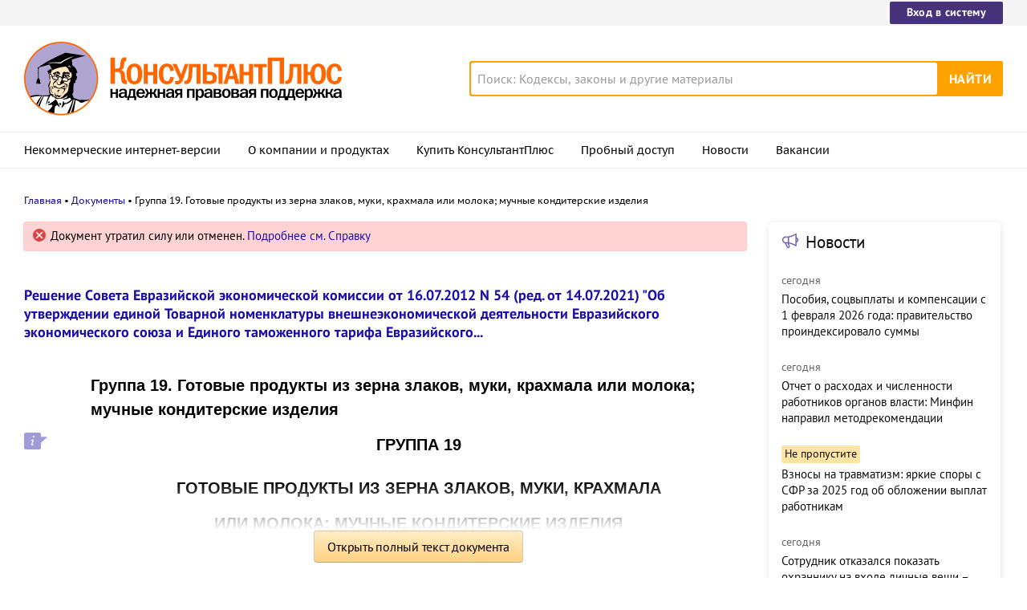

--- FILE ---
content_type: text/html; charset=UTF-8
request_url: https://www.consultant.ru/document/cons_doc_LAW_133133/7df05134b7055fe03e25227f09bd0483488ce691/
body_size: 12233
content:
<!DOCTYPE html>
<html lang="ru-RU">
<head>
    <meta charset="UTF-8"/>
    <meta name="viewport" content="width=device-width, initial-scale=1"/>
    <meta name="format-detection" content="telephone=no">
    <meta http-equiv="X-UA-Compatible" content="IE=edge,chrome=1"/>
    <link rel="shortcut icon" href="/favicon.ico">
    <link rel="apple-touch-icon" sizes="180x180" href="/apple-touch-icon.png">
    <link rel="icon" type="image/png" href="/favicon-128x128.png" sizes="128x128">
    <link rel="icon" type="image/png" href="/favicon-32x32.png" sizes="32x32">
    <link rel="icon" type="image/png" href="/favicon-16x16.png" sizes="16x16">
    <link rel="manifest" href="/consultant.webmanifest">
    <meta name="theme-color" content="#ffffff">
    <title>Группа 19. Готовые продукты из зерна злаков, муки, крахмала или молока; мучные кондитерские изделия \ КонсультантПлюс</title>
    <meta name="csrf-param" content="_csrf">
<meta name="csrf-token" content="ZzBO9W8LTv_wPVoNQSHXYFaMOvjA3g6B9RCkVh87c1IJWi2ZWF0elZZSGGUyYpEDIs5Rs_GbXsyDWMYzT3YYHw==">
    <meta name="backend-number" content="e2">
<meta name="app-version" content="2025.4.1.62eb1791">
<meta name="description" content="ГРУППА 19 ГОТОВЫЕ ПРОДУКТЫ ИЗ ЗЕРНА ЗЛАКОВ, МУКИ, КРАХМАЛА ИЛИ МОЛОКА; МУЧНЫЕ КОНДИТЕРСКИЕ ИЗДЕЛИЯ Примечания: 1. В данную группу не включаются: (а) готовые пищевые продукты, содержащие более 20 мас.% колбасы, мяса, мясных субпродуктов, крови, рыбы...">
<meta name="robots" content="noarchive">
<link href="https://www.consultant.ru/document/cons_doc_LAW_133133/7df05134b7055fe03e25227f09bd0483488ce691/" rel="canonical">
<link type="font/woff2" href="/static/client/dist/fonts/f2c2442761a05d538011f514f5be8c34.woff2" rel="preload" as="font" crossorigin>
<!--[if lte IE9]>
<link href="/static/client/dist/ie9-83d2d6e9fd245342f0c594317c4830fc.css" rel="stylesheet">
<![endif]-->
<link href="/static/document/dist/common-05d024470364dc73e6159466015d55ef.css" rel="stylesheet">
<link href="/static/document/dist/document-26235491b381a23847372daa59effc61.css" rel="stylesheet">
<!--[if lte IE9]>
<script src="/static/client/dist/ie9-34db5c8e68677b88ba44200fafd1e512.js"></script>
<![endif]-->
<script>var frontAppState = {"consUser":{"hasCommercialSPS":false,"userType":null,"userId":null},"universalLink":"https:\/\/login.consultant.ru\/link\/","currentDocument":{"base":"LAW","num":393533,"firstMark":42872},"notes":[],"backReferencedInfoLabels":{"42872":[{"base":"PBI","number":283023,"title":"Статья: Проблемы классификации многокомпонентных пищевых продуктов в таможенных целях\n(Криштафович Д.В., Бронникова А.Р.)\n(\"Вестник Российской таможенной академии\", 2021, N 1)"}]},"externalNews":[{"type":"externalNews","url":"\/legalnews\/30703\/","title":"Пособия, соцвыплаты и компенсации с 1 февраля 2026 года: правительство проиндексировало суммы","publishedAt":"сегодня","isImportant":false,"thumb":"https:\/\/storage.consultant.ru\/ondb\/thumbs\/202601\/30\/A9YJE5ooBXe0Eocw5f5ewlivqwZtOEjH.jpeg"},{"type":"externalNews","url":"\/legalnews\/30699\/","title":"Отчет о расходах и численности работников органов власти: Минфин направил методрекомендации","publishedAt":"сегодня","isImportant":false,"thumb":"https:\/\/storage.consultant.ru\/ondb\/thumbs\/202601\/30\/roghwYYJaHL8ipH0GPniwegz0K-026UW.jpeg"},{"type":"externalNews","url":"\/legalnews\/30577\/","title":"Взносы на травматизм: яркие споры с СФР за 2025 год об обложении выплат работникам","publishedAt":"29 января","isImportant":true,"thumb":"https:\/\/storage.consultant.ru\/ondb\/thumbs\/202601\/19\/wu_b_UqXRGkIaIBOER8OfTnxmCdl16Ci.jpeg"},{"type":"externalNews","url":"\/legalnews\/30693\/","title":"Сотрудник отказался показать охраннику на входе личные вещи – суды согласились с выговором","publishedAt":"сегодня","isImportant":false,"thumb":"https:\/\/storage.consultant.ru\/ondb\/thumbs\/202601\/29\/4m_ecgVCCd-1PL_8om0Cv6lKz1KL5UHO.jpeg"},{"type":"externalNews","url":"\/legalnews\/30692\/","title":"Минфин: информацию, подтверждающую страну происхождения товара, включать в контракт необязательно","publishedAt":"сегодня","isImportant":false,"thumb":"https:\/\/storage.consultant.ru\/ondb\/thumbs\/202601\/29\/1x2X54vIwRrLv3AS3ku6LPIeX56K92Mt.jpeg"},{"type":"externalNews","url":"\/legalnews\/30695\/","title":"ФНС обновила декларацию по НДС","publishedAt":"29 января","isImportant":false,"thumb":"https:\/\/storage.consultant.ru\/ondb\/thumbs\/202601\/29\/rkCsdUKioULcBac07qnCgyH5HcKiITEA.jpeg"}]};</script>    



</head>
<body>






<div class="top-links page-fields ">
    <div class="top-links__items width-container">
        <a href="https://login.consultant.ru/" class="button button_login button_login-top top-links__item">Вход в систему</a>
    </div>
</div>
<header class="header " id="header">
    <div class="header__inner width-container page-fields">
        <a class="logo logo_header header__logo" href="/"></a>        <div class="header__toggle"></div>
                    <form  action="/search/" class="search header__search" role="search">
    <input type="search" class="search__input" name="q" placeholder="Поиск: Кодексы, законы и другие материалы" value="" />
    <span class="search__clear"></span>
    <input type="submit" class="search__button font-bold" value="Найти" />
</form>
            </div>

            <nav role="navigation" class="main-nav page-fields font-caption ">
    <div class="main-nav__inner width-container">
        <ul class="main-nav__items">
            <li class="main-nav__item"><a href="//www.consultant.ru/online/" class="main-nav__link">Некоммерческие интернет-версии</a></li>
            <li class="main-nav__item"><a href="//www.consultant.ru/about/" class="main-nav__link">О компании и продуктах</a></li>
            <li class="main-nav__item"><a href="//www.consultant.ru/about/purchase/price/" class="main-nav__link nav-menu-buy-system">Купить КонсультантПлюс</a></li>
            <li class="main-nav__item"><a href="https://login.consultant.ru/demo-access/" class="main-nav__link nav-menu-demo-access">Пробный доступ</a></li>
            <li class="main-nav__item"><a href="/legalnews/" class="main-nav__link" target="_blank">Новости</a></li>
            <li class="main-nav__item"><a href="//www.consultant.ru/wanted/" class="main-nav__link">Вакансии</a></li>
        </ul>

        <div class="main-nav__login">
            <a href="https://login.consultant.ru/" class="button button_login button_login-nav">Вход в систему</a>
        </div>
    </div>
</nav>
    </header>

    <div role="main" class="content document-page">
        
<section role="main"  class="document-page__main width-container page-fields">
    <ul class="breadcrumbs font-caption document-page__breadcrumbs" id="breadcrumbs">
    <li><a href="/">Главная</a></li><li><a href="/document/">Документы</a></li><li>Группа 19. Готовые продукты из зерна злаков, муки, крахмала или молока; мучные кондитерские изделия</li></ul>

    <div class="external-block">
        <div class="external-block__content">
            <div class="document-page__balloon"><div class="balloon balloon_error"><span class="balloon__text">Документ утратил силу или отменен. <a href="#" data-document-link="{&quot;type&quot;:&quot;esse&quot;,&quot;base&quot;:&quot;LAW&quot;,&quot;num&quot;:393533,&quot;dst&quot;:&quot;42872&quot;}">Подробнее см. Справку</a></span></div></div>
            
                            <div class="document-page__title-link">
                    <a href='/document/cons_doc_LAW_133133/'>Решение Совета Евразийской экономической комиссии от 16.07.2012 N 54
(ред. от 14.07.2021)
"Об утверждении единой Товарной номенклатуры внешнеэкономической деятельности Евразийского экономического союза и Единого таможенного тарифа Евразийского...</a>                </div>
            
            
            <div class="document-page__content document-page_left-padding">
                <h1>Группа 19. Готовые продукты из зерна злаков, муки, крахмала или молока; мучные кондитерские изделия</h1><div class="document__style doc-style" data-style-id="4"><p class="align_center no-indent"><a id="dst42872"></a><a id="dst103511"></a>ГРУППА 19</p>
<p></p>
<p class="align_center no-indent"><a id="dst42873"></a>ГОТОВЫЕ ПРОДУКТЫ ИЗ ЗЕРНА ЗЛАКОВ, МУКИ, КРАХМАЛА</p>
<p class="align_center no-indent">ИЛИ МОЛОКА; МУЧНЫЕ КОНДИТЕРСКИЕ ИЗДЕЛИЯ</p>
</div><p></p>
<p><a id="dst42874"></a>Примечания:</p>
<p><a id="dst42875"></a>1. В данную группу не включаются:</p>
<p><a id="dst42876"></a>(а) готовые пищевые продукты, содержащие более 20 мас.% колбасы, мяса, мясных субпродуктов, крови, рыбы или ракообразных, моллюсков или прочих водных беспозвоночных или любую комбинацию этих продуктов <a href="/document/cons_doc_LAW_393533/6ad75075963c35e286bfe86efaba95f483670ccc/#dst42487">(группа 16)</a>, за исключением изделий с начинкой товарной позиции 1902;</p>
<p><a id="dst42877"></a>(б) сухое печенье или иные изделия на основе муки или крахмала, специально приготовленные как корм для животных (товарная позиция 2309); или</p>
<p><a id="dst42878"></a>(в) лекарственные средства или прочая продукция <a href="/document/cons_doc_LAW_393533/a2ee31b604af0827915c18edfcf93f1c729e35e1/#dst45775">группы 30</a>.</p>
<p><a id="dst42879"></a>2. В товарной позиции 1901:</p>
<p><a id="dst42880"></a>(а) термин "крупа" означает крупу из зерна злаков <a href="/document/cons_doc_LAW_393533/b1db1b19abc4a9a2930e5bfd42cc759691e351d2/#dst41763">группы 11</a>;</p>
<p><a id="dst42881"></a>(б) термины "мука тонкого помола" и "мука грубого помола" означают:</p>
<p><a id="dst42882"></a>(1) муку тонкого и грубого помола из зерна злаков <a href="/document/cons_doc_LAW_393533/b1db1b19abc4a9a2930e5bfd42cc759691e351d2/#dst41763">группы 11</a>; и</p>
<p><a id="dst42883"></a>(2) муку тонкого и грубого помола и порошок из растений любой группы, кроме муки тонкого и грубого помола или порошка сушеных овощей (товарная позиция 0712), картофеля (товарная позиция 1105) или сушеных бобовых овощей (товарная позиция 1106).</p>
<p><a id="dst42884"></a>3. В товарную позицию 1904 не включаются изделия, содержащие более 6 мас.% какао в пересчете на полностью обезжиренную основу, или полностью глазированные шоколадом или прочие готовые пищевые продукты, содержащие какао (товарная позиция 1806).</p>
<p><a id="dst42885"></a>4. В товарной позиции 1904 выражение "приготовленные иным способом" означает изделия, подвергнутые особой кулинарной обработке, отличной от указанной в товарных позициях или примечаниях <a href="/document/cons_doc_LAW_393533/3454b009b249d49001aff298e12e9b5b977c2006/#dst41660">группы 10</a> или <a href="/document/cons_doc_LAW_393533/b1db1b19abc4a9a2930e5bfd42cc759691e351d2/#dst41765">11</a>.</p>
<p></p>
<p><a id="dst42886"></a>Дополнительные примечания:</p>
<p><a id="dst42887"></a>1. Термин "сладкое сухое печенье" в субпозиции 1905 31 относится только к продуктам, содержащим не более 12 мас.% влаги и не более 35 мас.% жира (начинка и покрытие при определении этих показателей не учитываются).</p>
<p><a id="dst42888"></a>2. В подсубпозицию 1905 90 200 0 включаются только сухие и ломкие продукты.</p>
<p></p>
<div class="doc-table"><table style="width:453.35pt;" class="table_border_top table_border_right table_border_bottom table_border_left table_vertical_border">
<col width="104.9pt;"/><col width="212.4pt;"/><col width="34pt;"/><col width="102.05pt;"/>
<tr class="table_row_horizontal_border">
<td>
<p class="align_center"><a id="dst42889"></a>Код ТН ВЭД</p>
</td>
<td>
<p class="align_center">Наименование позиции</p>
</td>
<td>
<p class="align_center">Доп. ед. изм.</p>
</td>
<td>
<p class="align_center">Ставка ввозной таможенной пошлины (в процентах от таможенной стоимости либо в евро, либо в долларах США)</p>
</td>
</tr>
</table></div>
            </div>

                            <div class="document-page__toc">
                    <ul><li><a href="/document/cons_doc_LAW_133133/a039891b3c20eec942d451ffb8527e3b3c8a99a1/">1901 Экстракт солодовый; готовые пищевые продукты из муки тонкого или грубого помола, крупы, крахмала или солодового экстракта, не содержащие какао или содержащие менее 40 мас.% какао в пересчете на полностью обезжиренную основу, в другом месте не поименованные или не включенные; готовые пищевые продукты из сырья товарных позиций 0401 - 0404, не содержащие или содержащие менее 5 мас.% какао в пересчете на полностью обезжиренную основу, в другом месте не поименованные или не включенные</a></li><li><a href="/document/cons_doc_LAW_133133/3671f33744ebd497f21ac00bfe21be67a89d58d2/">1902 Макаронные изделия, подвергнутые или не подвергнутые тепловой обработке, с начинкой (из мяса или прочих продуктов) или без начинки, или приготовленные другим способом или неприготовленные, такие как спагетти, макароны, лапша, лазанья, клецки, равиоли, каннеллони; кускус, приготовленный или неприготовленный</a></li><li><a href="/document/cons_doc_LAW_133133/edc4bdb1d4c068beb7faacc43e87360b7d6f0127/">1904 Готовые пищевые продукты, полученные путем вздувания или обжаривания зерна злаков или зерновых продуктов (например, кукурузные хлопья); злаки (кроме зерна кукурузы) в виде зерна или в виде хлопьев или зерна, обработанного иным способом (за исключением муки тонкого и грубого помола, крупы), предварительно отваренные или приготовленные иным способом, в другом месте не поименованные или не включенные</a></li><li><a href="/document/cons_doc_LAW_133133/6ad7fe8539d14b827ade8fb3a8b0e61f1d10d141/">1905 Хлеб, мучные кондитерские изделия, пирожные, печенье и прочие хлебобулочные и мучные кондитерские изделия, содержащие или не содержащие какао; вафельные пластины, пустые капсулы, пригодные для использования в фармацевтических целях, вафельные облатки для запечатывания, рисовая бумага и аналогичные продукты</a></li></ul>                </div>
            
            
            <div class="full-text document-page_left-padding">
                <div class="full-text__wrapper">
                    <button
                            data-document-link='{&quot;type&quot;:&quot;fullText&quot;,&quot;base&quot;:&quot;LAW&quot;,&quot;num&quot;:393533,&quot;dst&quot;:&quot;42872&quot;,&quot;demo&quot;:2}'
                            class="full-text__button"
                    >Открыть полный текст документа</button>
                </div>
            </div>

            <div class="external-block__bottom"></div>
        </div>
        <div class="external-block__backdrop"></div>
    </div>

    <div class="document-page__separator">
        <div class="separator width-container"></div>
    </div>

    <div class="pages">
                    <a href="/document/cons_doc_LAW_133133/2a4f9666708344de43cedb7741771a57daddd630/" class="pages__left">1806 Шоколад и прочие готовые пищевые продукты, содержащие какао</a>
                            <a href="/document/cons_doc_LAW_133133/a039891b3c20eec942d451ffb8527e3b3c8a99a1/" class="pages__right">1901 Экстракт солодовый; готовые пищевые продукты из муки тонкого или грубого помола, крупы, крахмала или солодового экстракта, не содержащие какао или содержащие менее 40 мас.% какао в пересчете на полностью обезжиренную основу, в другом месте не поименованные или не включенные; готовые пищевые продукты из сырья товарных позиций 0401 - 0404, не содержащие или содержащие менее 5 мас.% какао в пересчете на полностью обезжиренную основу, в другом месте не поименованные или не включенные</a>
            </div>

    <div class="external-block__mobile-news"></div>

</section>


<div class="document-page__banner-middle bn width-container">
    <div class="bn width-container news-page__bn">
    <div id="ban__139"
        class="bn__inner"
        data-banner-zone="139"
        data-banner-flash="0"
    >
    </div>
</div>
    
<div id="ban__144"
     class="banner-popup banner-popup_large"
     data-banner-zone="144"
     data-banner-flash="0"
></div>
    
<div id="ban__145"
     class="banner-popup banner-popup_small"
     data-banner-zone="145"
     data-banner-flash="0"
></div>
</div>

        <div class="document-page__seo-links width-container page-fields">
            
<div id="seoLinks" class="seo-links news-page__seo-links">
    <ul class="seo-links__list">
                        <li class="seo-links__item">
                    <a href="//www.consultant.ru/document/cons_doc_LAW_5142/">Гражданский кодекс (ГК РФ)</a>
                </li>
                            <li class="seo-links__item">
                    <a href="//www.consultant.ru/document/cons_doc_LAW_51057/">Жилищный кодекс (ЖК РФ)</a>
                </li>
                            <li class="seo-links__item">
                    <a href="//www.consultant.ru/document/cons_doc_LAW_19671/">Налоговый кодекс (НК РФ)</a>
                </li>
                            <li class="seo-links__item">
                    <a href="//www.consultant.ru/document/cons_doc_LAW_34683/">Трудовой кодекс (ТК РФ)</a>
                </li>
                            <li class="seo-links__item">
                    <a href="//www.consultant.ru/document/cons_doc_LAW_10699/">Уголовный кодекс (УК РФ)</a>
                </li>
                            <li class="seo-links__item">
                    <a href="//www.consultant.ru/document/cons_doc_LAW_19702/">Бюджетный кодекс (БК РФ)</a>
                </li>
                            <li class="seo-links__item">
                    <a href="//www.consultant.ru/document/cons_doc_LAW_37800/">Арбитражный процессуальный кодекс</a>
                </li>
                            <li class="seo-links__item">
                    <a href="//www.consultant.ru/document/cons_doc_LAW_28399/">Конституция РФ</a>
                </li>
                            <li class="seo-links__item">
                    <a href="//www.consultant.ru/document/cons_doc_LAW_33773/">Земельный кодекс (ЗК РФ)</a>
                </li>
                            <li class="seo-links__item">
                    <a href="//www.consultant.ru/document/cons_doc_LAW_64299/">Лесной кодекс (ЛК РФ)</a>
                </li>
                            <li class="seo-links__item">
                    <a href="//www.consultant.ru/document/cons_doc_LAW_8982/">Семейный кодекс (СК РФ)</a>
                </li>
                            <li class="seo-links__item">
                    <a href="//www.consultant.ru/document/cons_doc_LAW_12940/">Уголовно-исполнительный кодекс</a>
                </li>
                            <li class="seo-links__item">
                    <a href="//www.consultant.ru/document/cons_doc_LAW_34481/">Уголовно-процессуальный кодекс</a>
                </li>
                            <li class="seo-links__item">
                    <a href="/law/ref/calendar/proizvodstvennye/2025/">Производственный календарь на 2025 год</a>
                </li>
                            <li class="seo-links__item">
                    <a href="/law/ref/mrot/2026/">МРОТ 2026</a>
                </li>
                            <li class="seo-links__item">
                    <a href="//www.consultant.ru/document/cons_doc_LAW_39331/">ФЗ «О банкротстве»</a>
                </li>
                            <li class="seo-links__item">
                    <a href="//www.consultant.ru/document/cons_doc_LAW_305/">О защите прав потребителей (ЗОЗПП)</a>
                </li>
                            <li class="seo-links__item">
                    <a href="//www.consultant.ru/document/cons_doc_LAW_71450/">Об исполнительном производстве</a>
                </li>
                            <li class="seo-links__item">
                    <a href="//www.consultant.ru/document/cons_doc_LAW_61801/">О персональных данных</a>
                </li>
                            <li class="seo-links__item">
                    <a href="http://www.consultant.ru/document/cons_doc_LAW_28165/a26c4b9a881ea8c0abbbfa594a552fc5b15ac93b/">О налогах на имущество физических лиц</a>
                </li>
                            <li class="seo-links__item">
                    <a href="//www.consultant.ru/document/cons_doc_LAW_1511/">О средствах массовой информации</a>
                </li>
                            <li class="seo-links__item">
                    <a href="/law/ref/calendar/proizvodstvennye/2026/">Производственный календарь на 2026 год</a>
                </li>
                            <li class="seo-links__item">
                    <a href="//www.consultant.ru/document/cons_doc_LAW_110165/">Федеральный закон &quot;О полиции&quot; N 3-ФЗ</a>
                </li>
                            <li class="seo-links__item">
                    <a href="//www.consultant.ru/document/cons_doc_LAW_12508/">Расходы организации ПБУ 10/99</a>
                </li>
                            <li class="seo-links__item">
                    <a href="/law/ref/mrot/">Минимальный размер оплаты труда (МРОТ)</a>
                </li>
                            <li class="seo-links__item">
                    <a href="//www.consultant.ru/document/cons_doc_LAW_520626/">Календарь бухгалтера на 2026 год</a>
                </li>
                            <li class="seo-links__item">
                    <a href="/legalnews/20431/">Частичная мобилизация: обзор новостей</a>
                </li>
                            <li class="seo-links__item">
                    <a href="//www.consultant.ru/document/cons_doc_LAW_494318/">Постановление Правительства РФ N 1875</a>
                </li>
                        </ul>
</div>
        </div>
    </div>

<footer class="footer page-fields " id="footer">
    <div class="width-container">
        <div class="footer__inner">
            <div class="footer__section footer__contacts">
                <section class="contacts " id="contacts">
    <div class="contacts__header footer__header font-caption">Контактная информация</div>
    <address class="contacts__inner vcard">
        <div class="contacts__address adr">
            <div class="contacts__item">
                <span class="postal-code">117292</span>, <span class="locality">Москва</span>,
                <span class="street-address">ул.&nbsp;Кржижановского,&nbsp;6</span> (центральный&nbsp;офис)
            </div>
            <div class="contacts__item email">
                <a href="mailto:contact@consultant.ru" class="contacts__mailto">contact@consultant.ru</a>
            </div>
        </div>
        <div class="contacts__phones">
            <div class="contacts__item tel">+7 (495) 956-82-83</div>
            <div class="contacts__item tel">+7 (495) 787-92-92</div>
            <div class="contacts__item email">
                <a href="mailto:contact@consultant.ru" class="contacts__mailto">contact@consultant.ru</a>
            </div>
        </div>
    </address>
</section>
            </div>
            <div class="footer__section footer__social">
                <section class="social-links " id="socialLinks">
    <div class="social-links__header footer__header font-caption">Мы в социальных сетях</div>
    <div class="social-links__items">
        <a class="social-links__item social-links__item_vk" href="https://vk.com/consultantplus.comp">
            <svg class="social-links__icon" viewBox="0 0 20 20">
                <g fill-rule="evenodd">
                    <path class="social-links__icon-white" d="M15.623 7.4736c.082-.272 0-.474-.39-.474h-1.29c-.328 0-.478.174-.56.365 0 0-.656 1.598-1.585 2.636-.301.301-.438.397-.602.397-.082 0-.2-.096-.2-.369v-2.555c0-.327-.095-.474-.368-.474H8.602c-.206 0-.329.153-.329.297 0 .311.464.382.512 1.256v1.9c0 .416-.075.492-.238.492-.438 0-1.501-1.606-2.132-3.444-.123-.356-.247-.501-.577-.501H4.549c-.368 0-.443.174-.443.365 0 .341.438 2.036 2.037 4.276 1.065 1.53 2.566 2.359 3.932 2.359.819 0 .921-.184.921-.502v-1.156c0-.368.078-.441.337-.441.191 0 .519.095 1.284.833.875.874 1.019 1.266 1.511 1.266h1.289c.368 0 .553-.184.446-.547-.116-.363-.533-.888-1.087-1.511-.3-.356-.752-.739-.888-.93-.192-.245-.137-.354 0-.573 0 0 1.571-2.213 1.735-2.965"/>
                    <path d="M10 0C4.478 0 0 4.478 0 10s4.478 10 10 10 10-4.478 10-10S15.522 0 10 0m0 1c4.963 0 9 4.037 9 9s-4.037 9-9 9-9-4.037-9-9 4.037-9 9-9"/>
                </g>
            </svg>
            <span class="social-links__text">ВКонтакте</span>
        </a>
        <a class="social-links__item social-links__item_zen" href="https://dzen.ru/consultantplus">
            <svg class="social-links__icon" viewBox="0 0 20 20">
                <g fill-rule="evenodd">
                    <path d="M10 0c5.522 0 10 4.478 10 10s-4.478 10-10 10S0 15.522 0 10 4.478 0 10 0ZM1.00346319 10.1409977l.00038102.1239737C1.14447385 15.1058913 5.125625 19 10 19l-.13955545-.0032117c-.13036704-3.7415042-.34143614-5.5745777-1.78901598-7.0682169C6.57782284 10.481024 4.744798 10.275993 1.00346319 10.1409977Zm10.92510821 1.7875737c-1.4475798 1.4936392-1.6525876 3.3267127-1.7875828 7.0682169C15.0390963 18.9234586 19 14.9160019 19 10l-.0032117.1395555c-3.7415042.130367-5.5745777.3414361-7.0682169 1.7890159ZM9.85900234 1.00346319l-.12397378.00038102C4.89410874 1.14447385 1 5.125625 1 10l.00346319-.13956422c3.74133481-.13036773 5.57435965-.3414598 7.06796538-1.78900721C9.51897598 6.57782284 9.72400699 4.744798 9.85900234 1.00346319Zm2.06956906 7.06796538c1.4936392 1.44757984 3.3267127 1.65258761 7.0682169 1.78758284C18.9232025 4.96065056 14.9158448 1 10 1l.1395642.00346319c.1303678 3.74133481.3414598 5.57435965 1.7890072 7.06796538Z"/>
                    <path class="social-links__icon-white" d="M10.1395101 1.00190965c.1303634 3.74238095.3413136 5.57570647 1.7890613 7.06951892 1.4938916 1.44782441 3.3273322 1.65265685 7.0701135 1.78765126v.28040957c-3.7427813.1303618-5.5762219.3412576-7.0701135 1.789082-1.4478244 1.4938916-1.6526568 3.3273322-1.7876512 7.0701135h-.28040958c-.13036183-3.7427813-.34125764-5.5762219-1.78908205-7.0701135-1.49381245-1.4477477-3.32713797-1.6526351-7.06951892-1.7876298v-.28045169c3.74238095-.13036345 5.57570647-.34131359 7.06951892-1.78906134C9.51917632 6.57761612 9.72406372 4.7442906 9.85905839 1.00190965Z"/>
                </g>
            </svg>
            <span class="social-links__text">Яндекс.Дзен</span>
        </a>
        <a class="social-links__item social-links__item_max" href="https://max.ru/consultant_plus">
            <svg class="social-links__icon" viewBox="0 0 20 20">
                <g fill="evenodd">
                    <path d="M10 0C4.478 0 0 4.478 0 10s4.478 10 10 10 10-4.478 10-10S15.522 0 10 0m0 1c4.963 0 9 4.037 9 9s-4.037 9-9 9-9-4.037-9-9 4.037-9 9-9"/>
                    <path class="social-links__icon-white" d="M10.131 16.076c-1.2 0-1.757-.175-2.727-.876-.613.788-2.555 1.404-2.64.35 0-.791-.175-1.46-.373-2.19-.237-.9-.505-1.9-.505-3.352 0-3.466 2.844-6.074 6.213-6.074 3.373 0 6.015 2.736 6.015 6.106a6.015 6.015 0 0 1-5.983 6.036Zm.05-9.146c-1.641-.084-2.92 1.052-3.203 2.833-.234 1.474.18 3.27.534 3.364.17.04.596-.304.862-.57.439.304.95.486 1.483.529a3.124 3.124 0 0 0 3.267-2.912 3.124 3.124 0 0 0-2.943-3.24V6.93Z"/>
                </g>
            </svg>
            <span class="social-links__text">Max</span>
        </a>
        <a class="social-links__item social-links__item_ok" href="https://ok.ru/group/54395495251971">
            <svg class="social-links__icon" viewBox="0 0 20 20">
                <g fill-rule="evenodd">
                    <g class="social-links__icon-white">
                        <path d="M10.0186 8.377c-.76 0-1.376-.616-1.376-1.377s.616-1.377 1.376-1.377c.761 0 1.377.616 1.377 1.377s-.616 1.377-1.377 1.377m0-4.377c-1.656 0-2.999 1.343-2.999 3s1.343 3 2.999 3c1.657 0 3-1.343 3-3s-1.343-3-3-3"/>
                        <path d="M11.1484 12.6934c1.245-.253 2.495-1.149 2.534-1.182.364-.292.423-.824.131-1.188s-.824-.423-1.188-.131c-.008.007-1.308.924-2.617.925-1.309-.001-2.588-.919-2.595-.926-.365-.292-.897-.233-1.189.131-.292.364-.233.896.131 1.188.04.033 1.282.946 2.563 1.193l-1.785 1.864c-.324.336-.314.872.023 1.195.164.159.375.238.587.238.22 0 .442-.087.608-.259l1.657-1.765 1.825 1.777c.33.33.865.329 1.195-.001.33-.33.33-.867-.001-1.197l-1.879-1.862ZM10.0088 11.1172c-.003 0 .002 0 0 0-.003 0 .002 0 0 0"/>
                    </g>
                    <path d="M10 0C4.478 0 0 4.478 0 10s4.478 10 10 10 10-4.478 10-10S15.522 0 10 0m0 1c4.963 0 9 4.037 9 9s-4.037 9-9 9-9-4.037-9-9 4.037-9 9-9"/>
                </g>
            </svg>
            <span class="social-links__text">Одноклассники</span>
        </a>
        <a class="social-links__item social-links__item_tg" href="https://t.me/consultant_plus">
            <svg class="social-links__icon" viewBox="0 0 20 20">
                <g fill-rule="evenodd">
                    <path class="social-links__icon-white" d="M4.52656837 9.89444137C7.44177145 8.6243337 9.38569678 7.78700098 10.3583443 7.38244322c2.7771064-1.15509463 3.3541653-1.35574692 3.7302842-1.36250745.0827239-.00132236.2676883.01917909.3875004.11639837.101167.08209006.1290021.19298206.1423221.27081244.01332.07783037.0299066.25512998.0167215.39366673-.1504924 1.58123641-.8016704 5.41848019-1.1329529 7.18949199-.140178.7493815-.4161929 1.0006453-.6834072 1.0252348-.5807187.0534387-1.0216901-.3837794-1.5841445-.7524754-.8801302-.5769364-1.37734771-.9360811-2.23166642-1.4990644-.98731307-.6506247-.34727911-1.0082193.21538775-1.592629.14725258-.1529428 2.70591237-2.48024172 2.75543527-2.69136421.0061937-.02640439.0119417-.12482747-.0465297-.17679847-.0584714-.051971-.1447702-.03419893-.2070458-.02006467-.0882738.02003491-1.4942931.94936153-4.21805794 2.78797985-.3990939.2740487-.76058076.4075744-1.08446058.4005771-.35705153-.0077139-1.0438754-.2018823-1.55445836-.3678527-.62625078-.2035695-1.12398243-.3111981-1.08064118-.656922.02257479-.1800744.27055393-.364236.74393743-.55248483Z"/>
                    <path d="M10 0C4.478 0 0 4.478 0 10s4.478 10 10 10 10-4.478 10-10S15.522 0 10 0m0 1c4.963 0 9 4.037 9 9s-4.037 9-9 9-9-4.037-9-9 4.037-9 9-9"/>
                </g>
            </svg>
            <span class="social-links__text">Telegram</span>
        </a>
    </div>
</section>
            </div>
            <div class="footer__section footer__separator">
                <div class="separator "></div>
            </div>
            <div class="footer__section footer__copyright">
                <section class="copyright " id="copyright">
    <div class="copyright__report">
        <div class="copyright__icons">
            <a class="logo logo_footer " href="/"></a>            <a class="copyright__report-link" href="//www.consultant.ru/sys/pravo/"
               aria-label="Сообщить о нарушении авторских прав"></a>
        </div>
        <a class="copyright__info-link copyright__report-protected-link" href="//www.consultant.ru/sys/copyright/"
           aria-label="Все права защищены">Все права защищены © 1997-2026 КонсультантПлюс</a>
    </div>
    <div class="copyright__info">
        <a class="copyright__info-link copyright__info-protected-link" href="//www.consultant.ru/sys/copyright/"
           aria-label="Все права защищены">Все права защищены © 1997-2026 КонсультантПлюс</a>
        <a class="copyright__info-link" href="//www.consultant.ru/img/mptr.gif"
           aria-label="Свидетельство МПТР России">Свидетельство МПТР России Эл №77‑6731</a>
        <a class="copyright__info-link" href="//www.consultant.ru/sys/policy/"
           aria-label="Политика обработки персональных данных">Политика обработки персональных данных</a>
        <a class="copyright__info-link" href="//www.consultant.ru/sys/condition/"
           aria-label="Условия доступа к сайту">Условия доступа к сайту</a>
    </div>
</section>
            </div>
            <div class="footer__section footer__cookies-text">
                <div class="cookies-text">
                    Сайт использует файлы cookies. Условия использования см. в
                    <a class="cookies-text__link" href="/cookies/policy/">Политике использования сookies</a>.
                </div>
                <a class="logo logo_footer " href="/"></a>            </div>
        </div>
    </div>
</footer>

<script src="/static/document/dist/common-6ddc6451cf2b16b3227b2eac37b07729.js"></script>
<script src="/static/document/dist/document-509cec8db22a11619e0a37266805e87d.js"></script>
<!-- Yandex.Metrika counter -->
<script type="text/javascript" >
(function (d, w, c) {
    (w[c] = w[c] || []).push(function() {
        try {w.yaCounter21509128 = new Ya.Metrika({"id":21509128,"clickmap":true,"trackLinks":true,"accurateTrackBounce":true,"webvisor":true});
            } catch(e) {};
        });
        
        var n = d.getElementsByTagName("script")[0],
            s = d.createElement("script"),
            f = function () { n.parentNode.insertBefore(s, n); };
        s.type = "text/javascript";
        s.async = true;
        s.src = "https://mc.yandex.ru/metrika/watch.js";

        if (w.opera == "[object Opera]") {
            d.addEventListener("DOMContentLoaded", f, false);
        } else { f(); }
    })(document, window, "yandex_metrika_callbacks");
</script>
<noscript><div>
<img src="https://mc.yandex.ru/watch/21509128" style="position:absolute; left:-9999px;" alt="" />
</div></noscript>
<!-- /Yandex.Metrika counter -->
<!-- Rating@Mail.ru counter -->
<script type="text/javascript">
var _tmr = window._tmr || (window._tmr = []);
_tmr.push({id: "186662", type: "pageView", start: (new Date()).getTime()});
(function (d, w, id) {
  if (d.getElementById(id)) return;
  var ts = d.createElement("script"); ts.type = "text/javascript"; ts.async = true; ts.id = id;
  ts.src = (d.location.protocol == "https:" ? "https:" : "http:") + "//top-fwz1.mail.ru/js/code.js";
  var f = function () {var s = d.getElementsByTagName("script")[0]; s.parentNode.insertBefore(ts, s);};
  if (w.opera == "[object Opera]") { d.addEventListener("DOMContentLoaded", f, false); } else { f(); }
})(document, window, "topmailru-code");
</script><noscript><div>
<img src="//top-fwz1.mail.ru/counter?id=186662;js=na" style="border:0;position:absolute;left:-9999px;" alt="" />
</div></noscript>
<!-- //Rating@Mail.ru counter -->
<!--LiveInternet counter--><script type="text/javascript">
new Image().src = "//counter.yadro.ru/hit?r"+
escape(document.referrer)+((typeof(screen)=="undefined")?"":
";s"+screen.width+"*"+screen.height+"*"+(screen.colorDepth?
screen.colorDepth:screen.pixelDepth))+";u"+escape(document.URL)+
";h"+escape(document.title.substring(0,150))+
";"+Math.random();</script><!--/LiveInternet-->
<!-- Внутренняя статистика --><script type="text/javascript">
(function() {
    var path = '';
    var d = new Date();
    var n = navigator.appName.toLowerCase();
    var flash = 0;
    path += 'c=' + (navigator.cookieEnabled ? 1 : 0) + '&';
    if (navigator.plugins && navigator.plugins.length)
    {
        for (var i = navigator.plugins.length - 1; i >= 0; i--)
            if (navigator.plugins[i].name == 'Shockwave Flash')
            {
                flash = parseFloat(navigator.plugins[i].description.split(' ')[2]);
                break;
            }
    }
    else if (window.ActiveXObject)
    {           
        var f = null;
        for (var i = 20; i > 3; --i)
            try
            {
                f = new ActiveXObject('ShockwaveFlash.ShockwaveFlash.' + i);
            }
            catch (e)
            {
                f = null;
            }
            if (f)
            {
                var t = f.GetVariable('$' + 'version').split(' ');
                if (t.length > 1)
                {
                        var s = t[1].split(',');
                        flash = parseInt(s[0]);
                }
                f = null;
            }
    }
    path += 't=' + d.getTime() + '&';

    var url = window.location.href;
    var hash = window.location.hash;

    if (hash && hash.indexOf('utm_') == -1)
        url = url.replace(/#.*$/, '');

    path += 'u=' + escape(url) + '&';
    if (window == parent)
        path += 'r=' + escape(document.referrer) + '&';
    else
        path += 'r=' + escape(parent.document.referrer) + '&';
        
    path += 'cd=' + (n == 'netscape' ? screen.pixelDepth : screen.colorDepth) + '&';
    
    var width = screen.width || 0;
    var height = screen.height || 0;
    path += 'w=' + width + '&';
    path += 'h=' + height + '&';
    path += 'j=' + (navigator.javaEnabled()? 1 : 0) + '&';
    path += 'fl=' + flash;

    var consStatCounterImg = new Image();
    consStatCounterImg.src = '//www.consultant.ru/adds/counter.js?' + path;
})();
</script>
<!-- /Внутренняя статистика -->

</body>
</html>
